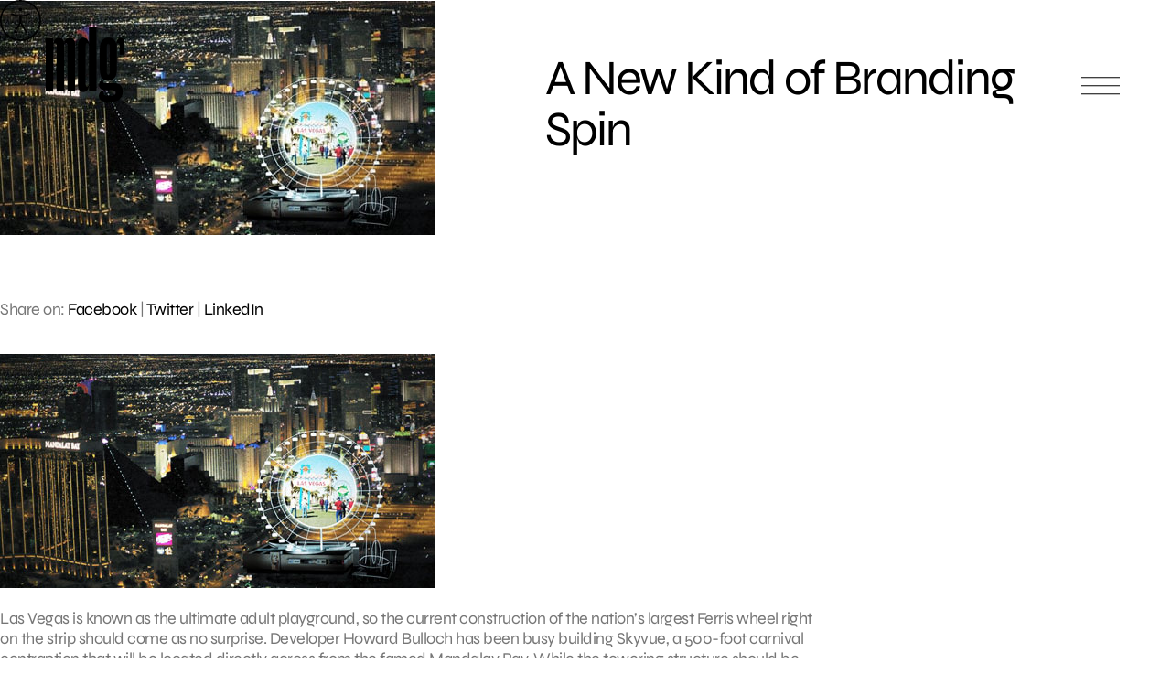

--- FILE ---
content_type: text/html; charset=UTF-8
request_url: https://www.mdgsolutions.com/learn-about-multi-location-marketing/a-new-kind-of-branding-spin/
body_size: 8614
content:
<!doctype html>
<html dir="ltr" lang="en-US" prefix="og: https://ogp.me/ns#">
<head>
	<meta charset="UTF-8" />
	<meta name="viewport" content="width=device-width, initial-scale=1" />
	<!-- help Facebook link open app on mobile -->
	<meta property="al:web:should_fallback" content="false" /> 
		<style>img:is([sizes="auto" i], [sizes^="auto," i]) { contain-intrinsic-size: 3000px 1500px }</style>
	
		<!-- All in One SEO 4.8.3.2 - aioseo.com -->
		<title>A New Kind of Branding Spin | MDG Solutions</title>
	<meta name="description" content="Las Vegas is known as the ultimate adult playground, so the current construction of the nation’s largest Ferris wheel right on the strip should come as no surprise. Developer Howard Bulloch has been busy building Skyvue, a 500-foot carnival contraption that will be located directly across from the famed Mandalay Bay. While the towering structure" />
	<meta name="robots" content="max-image-preview:large" />
	<meta name="author" content="Joanne Del Gigante"/>
	<link rel="canonical" href="https://www.mdgsolutions.com/learn-about-multi-location-marketing/a-new-kind-of-branding-spin/" />
	<meta name="generator" content="All in One SEO (AIOSEO) 4.8.3.2" />
		<meta property="og:locale" content="en_US" />
		<meta property="og:site_name" content="MDG Solutions" />
		<meta property="og:type" content="article" />
		<meta property="og:title" content="A New Kind of Branding Spin | MDG Solutions" />
		<meta property="og:description" content="Las Vegas is known as the ultimate adult playground, so the current construction of the nation’s largest Ferris wheel right on the strip should come as no surprise. Developer Howard Bulloch has been busy building Skyvue, a 500-foot carnival contraption that will be located directly across from the famed Mandalay Bay. While the towering structure" />
		<meta property="og:url" content="https://www.mdgsolutions.com/learn-about-multi-location-marketing/a-new-kind-of-branding-spin/" />
		<meta property="og:image" content="https://www.mdgsolutions.com/wp-content/uploads/2022/11/blog_a-new-kind-of-branding-spin.jpg" />
		<meta property="og:image:secure_url" content="https://www.mdgsolutions.com/wp-content/uploads/2022/11/blog_a-new-kind-of-branding-spin.jpg" />
		<meta property="og:image:width" content="475" />
		<meta property="og:image:height" content="256" />
		<meta property="article:published_time" content="2012-06-13T20:01:38+00:00" />
		<meta property="article:modified_time" content="2012-06-13T20:01:38+00:00" />
		<meta property="article:publisher" content="https://www.facebook.com/MDGadvertising" />
		<meta name="twitter:card" content="summary_large_image" />
		<meta name="twitter:title" content="A New Kind of Branding Spin | MDG Solutions" />
		<meta name="twitter:description" content="Las Vegas is known as the ultimate adult playground, so the current construction of the nation’s largest Ferris wheel right on the strip should come as no surprise. Developer Howard Bulloch has been busy building Skyvue, a 500-foot carnival contraption that will be located directly across from the famed Mandalay Bay. While the towering structure" />
		<meta name="twitter:image" content="https://www.mdgsolutions.com/wp-content/uploads/2023/01/MDG-OG-Image.png" />
		<!-- All in One SEO -->

<style id='global-styles-inline-css' type='text/css'>
:root{--wp--preset--aspect-ratio--square: 1;--wp--preset--aspect-ratio--4-3: 4/3;--wp--preset--aspect-ratio--3-4: 3/4;--wp--preset--aspect-ratio--3-2: 3/2;--wp--preset--aspect-ratio--2-3: 2/3;--wp--preset--aspect-ratio--16-9: 16/9;--wp--preset--aspect-ratio--9-16: 9/16;--wp--preset--color--black: #000000;--wp--preset--color--cyan-bluish-gray: #abb8c3;--wp--preset--color--white: #ffffff;--wp--preset--color--pale-pink: #f78da7;--wp--preset--color--vivid-red: #cf2e2e;--wp--preset--color--luminous-vivid-orange: #ff6900;--wp--preset--color--luminous-vivid-amber: #fcb900;--wp--preset--color--light-green-cyan: #7bdcb5;--wp--preset--color--vivid-green-cyan: #00d084;--wp--preset--color--pale-cyan-blue: #8ed1fc;--wp--preset--color--vivid-cyan-blue: #0693e3;--wp--preset--color--vivid-purple: #9b51e0;--wp--preset--gradient--vivid-cyan-blue-to-vivid-purple: linear-gradient(135deg,rgba(6,147,227,1) 0%,rgb(155,81,224) 100%);--wp--preset--gradient--light-green-cyan-to-vivid-green-cyan: linear-gradient(135deg,rgb(122,220,180) 0%,rgb(0,208,130) 100%);--wp--preset--gradient--luminous-vivid-amber-to-luminous-vivid-orange: linear-gradient(135deg,rgba(252,185,0,1) 0%,rgba(255,105,0,1) 100%);--wp--preset--gradient--luminous-vivid-orange-to-vivid-red: linear-gradient(135deg,rgba(255,105,0,1) 0%,rgb(207,46,46) 100%);--wp--preset--gradient--very-light-gray-to-cyan-bluish-gray: linear-gradient(135deg,rgb(238,238,238) 0%,rgb(169,184,195) 100%);--wp--preset--gradient--cool-to-warm-spectrum: linear-gradient(135deg,rgb(74,234,220) 0%,rgb(151,120,209) 20%,rgb(207,42,186) 40%,rgb(238,44,130) 60%,rgb(251,105,98) 80%,rgb(254,248,76) 100%);--wp--preset--gradient--blush-light-purple: linear-gradient(135deg,rgb(255,206,236) 0%,rgb(152,150,240) 100%);--wp--preset--gradient--blush-bordeaux: linear-gradient(135deg,rgb(254,205,165) 0%,rgb(254,45,45) 50%,rgb(107,0,62) 100%);--wp--preset--gradient--luminous-dusk: linear-gradient(135deg,rgb(255,203,112) 0%,rgb(199,81,192) 50%,rgb(65,88,208) 100%);--wp--preset--gradient--pale-ocean: linear-gradient(135deg,rgb(255,245,203) 0%,rgb(182,227,212) 50%,rgb(51,167,181) 100%);--wp--preset--gradient--electric-grass: linear-gradient(135deg,rgb(202,248,128) 0%,rgb(113,206,126) 100%);--wp--preset--gradient--midnight: linear-gradient(135deg,rgb(2,3,129) 0%,rgb(40,116,252) 100%);--wp--preset--font-size--small: 13px;--wp--preset--font-size--medium: 20px;--wp--preset--font-size--large: 36px;--wp--preset--font-size--x-large: 42px;--wp--preset--spacing--20: 0.44rem;--wp--preset--spacing--30: 0.67rem;--wp--preset--spacing--40: 1rem;--wp--preset--spacing--50: 1.5rem;--wp--preset--spacing--60: 2.25rem;--wp--preset--spacing--70: 3.38rem;--wp--preset--spacing--80: 5.06rem;--wp--preset--shadow--natural: 6px 6px 9px rgba(0, 0, 0, 0.2);--wp--preset--shadow--deep: 12px 12px 50px rgba(0, 0, 0, 0.4);--wp--preset--shadow--sharp: 6px 6px 0px rgba(0, 0, 0, 0.2);--wp--preset--shadow--outlined: 6px 6px 0px -3px rgba(255, 255, 255, 1), 6px 6px rgba(0, 0, 0, 1);--wp--preset--shadow--crisp: 6px 6px 0px rgba(0, 0, 0, 1);}:where(.is-layout-flex){gap: 0.5em;}:where(.is-layout-grid){gap: 0.5em;}body .is-layout-flex{display: flex;}.is-layout-flex{flex-wrap: wrap;align-items: center;}.is-layout-flex > :is(*, div){margin: 0;}body .is-layout-grid{display: grid;}.is-layout-grid > :is(*, div){margin: 0;}:where(.wp-block-columns.is-layout-flex){gap: 2em;}:where(.wp-block-columns.is-layout-grid){gap: 2em;}:where(.wp-block-post-template.is-layout-flex){gap: 1.25em;}:where(.wp-block-post-template.is-layout-grid){gap: 1.25em;}.has-black-color{color: var(--wp--preset--color--black) !important;}.has-cyan-bluish-gray-color{color: var(--wp--preset--color--cyan-bluish-gray) !important;}.has-white-color{color: var(--wp--preset--color--white) !important;}.has-pale-pink-color{color: var(--wp--preset--color--pale-pink) !important;}.has-vivid-red-color{color: var(--wp--preset--color--vivid-red) !important;}.has-luminous-vivid-orange-color{color: var(--wp--preset--color--luminous-vivid-orange) !important;}.has-luminous-vivid-amber-color{color: var(--wp--preset--color--luminous-vivid-amber) !important;}.has-light-green-cyan-color{color: var(--wp--preset--color--light-green-cyan) !important;}.has-vivid-green-cyan-color{color: var(--wp--preset--color--vivid-green-cyan) !important;}.has-pale-cyan-blue-color{color: var(--wp--preset--color--pale-cyan-blue) !important;}.has-vivid-cyan-blue-color{color: var(--wp--preset--color--vivid-cyan-blue) !important;}.has-vivid-purple-color{color: var(--wp--preset--color--vivid-purple) !important;}.has-black-background-color{background-color: var(--wp--preset--color--black) !important;}.has-cyan-bluish-gray-background-color{background-color: var(--wp--preset--color--cyan-bluish-gray) !important;}.has-white-background-color{background-color: var(--wp--preset--color--white) !important;}.has-pale-pink-background-color{background-color: var(--wp--preset--color--pale-pink) !important;}.has-vivid-red-background-color{background-color: var(--wp--preset--color--vivid-red) !important;}.has-luminous-vivid-orange-background-color{background-color: var(--wp--preset--color--luminous-vivid-orange) !important;}.has-luminous-vivid-amber-background-color{background-color: var(--wp--preset--color--luminous-vivid-amber) !important;}.has-light-green-cyan-background-color{background-color: var(--wp--preset--color--light-green-cyan) !important;}.has-vivid-green-cyan-background-color{background-color: var(--wp--preset--color--vivid-green-cyan) !important;}.has-pale-cyan-blue-background-color{background-color: var(--wp--preset--color--pale-cyan-blue) !important;}.has-vivid-cyan-blue-background-color{background-color: var(--wp--preset--color--vivid-cyan-blue) !important;}.has-vivid-purple-background-color{background-color: var(--wp--preset--color--vivid-purple) !important;}.has-black-border-color{border-color: var(--wp--preset--color--black) !important;}.has-cyan-bluish-gray-border-color{border-color: var(--wp--preset--color--cyan-bluish-gray) !important;}.has-white-border-color{border-color: var(--wp--preset--color--white) !important;}.has-pale-pink-border-color{border-color: var(--wp--preset--color--pale-pink) !important;}.has-vivid-red-border-color{border-color: var(--wp--preset--color--vivid-red) !important;}.has-luminous-vivid-orange-border-color{border-color: var(--wp--preset--color--luminous-vivid-orange) !important;}.has-luminous-vivid-amber-border-color{border-color: var(--wp--preset--color--luminous-vivid-amber) !important;}.has-light-green-cyan-border-color{border-color: var(--wp--preset--color--light-green-cyan) !important;}.has-vivid-green-cyan-border-color{border-color: var(--wp--preset--color--vivid-green-cyan) !important;}.has-pale-cyan-blue-border-color{border-color: var(--wp--preset--color--pale-cyan-blue) !important;}.has-vivid-cyan-blue-border-color{border-color: var(--wp--preset--color--vivid-cyan-blue) !important;}.has-vivid-purple-border-color{border-color: var(--wp--preset--color--vivid-purple) !important;}.has-vivid-cyan-blue-to-vivid-purple-gradient-background{background: var(--wp--preset--gradient--vivid-cyan-blue-to-vivid-purple) !important;}.has-light-green-cyan-to-vivid-green-cyan-gradient-background{background: var(--wp--preset--gradient--light-green-cyan-to-vivid-green-cyan) !important;}.has-luminous-vivid-amber-to-luminous-vivid-orange-gradient-background{background: var(--wp--preset--gradient--luminous-vivid-amber-to-luminous-vivid-orange) !important;}.has-luminous-vivid-orange-to-vivid-red-gradient-background{background: var(--wp--preset--gradient--luminous-vivid-orange-to-vivid-red) !important;}.has-very-light-gray-to-cyan-bluish-gray-gradient-background{background: var(--wp--preset--gradient--very-light-gray-to-cyan-bluish-gray) !important;}.has-cool-to-warm-spectrum-gradient-background{background: var(--wp--preset--gradient--cool-to-warm-spectrum) !important;}.has-blush-light-purple-gradient-background{background: var(--wp--preset--gradient--blush-light-purple) !important;}.has-blush-bordeaux-gradient-background{background: var(--wp--preset--gradient--blush-bordeaux) !important;}.has-luminous-dusk-gradient-background{background: var(--wp--preset--gradient--luminous-dusk) !important;}.has-pale-ocean-gradient-background{background: var(--wp--preset--gradient--pale-ocean) !important;}.has-electric-grass-gradient-background{background: var(--wp--preset--gradient--electric-grass) !important;}.has-midnight-gradient-background{background: var(--wp--preset--gradient--midnight) !important;}.has-small-font-size{font-size: var(--wp--preset--font-size--small) !important;}.has-medium-font-size{font-size: var(--wp--preset--font-size--medium) !important;}.has-large-font-size{font-size: var(--wp--preset--font-size--large) !important;}.has-x-large-font-size{font-size: var(--wp--preset--font-size--x-large) !important;}
:where(.wp-block-post-template.is-layout-flex){gap: 1.25em;}:where(.wp-block-post-template.is-layout-grid){gap: 1.25em;}
:where(.wp-block-columns.is-layout-flex){gap: 2em;}:where(.wp-block-columns.is-layout-grid){gap: 2em;}
:root :where(.wp-block-pullquote){font-size: 1.5em;line-height: 1.6;}
</style>
<link rel='stylesheet' id='style-css' href='https://www.mdgsolutions.com/wp-content/themes/mdg/css/styles.css?ver=1755708698' type='text/css' media='all' />
<meta name="otto" content="uuid=debc3d6e-51ea-4203-b819-0b5737b73cc3; type=wordpress; enabled=true"><link rel="apple-touch-icon" sizes="180x180" href="https://www.mdgsolutions.com/wp-content/themes/mdg/images/svg/mdg-logo-2022.svg">
	<link rel="icon" type="image/svg+html" sizes="32x32" href="https://www.mdgsolutions.com/wp-content/themes/mdg/images/svg/mdg-logo-2022.svg">
	<link rel="icon" type="image/svg+html" sizes="16x16" href="https://www.mdgsolutions.com/wp-content/themes/mdg/images/svg/mdg-logo-2022.svg">
	<link rel="mask-icon" href="https://www.mdgsolutions.com/wp-content/themes/mdg/images/svg/mdg-logo-2022.svg" color="#000000">
	<link rel="shortcut icon" href="https://www.mdgsolutions.com/wp-content/themes/mdg/images/svg/mdg-logo-2022.svg">
	<meta name="msapplication-TileColor" content="#F5F5F5">
	<meta name="msapplication-config" content="https://www.mdgsolutions.com/wp-content/themes/mdg/images/svg/mdg-logo-2022.svg">
	<meta name="theme-color" content="#000000">	
	<link rel="preload" href="https://www.mdgsolutions.com/wp-content/themes/mdg/fonts/Syne/static/Syne-Regular.ttf" as="font" type="font/ttf" crossorigin="anonymous"> 		        
	<link rel="preload" href="https://www.mdgsolutions.com/wp-content/themes/mdg/fonts/DM_Mono/DMMono-Regular.ttf" as="font" type="font/ttf" crossorigin="anonymous"> 	
	<link rel="preload" href="https://www.mdgsolutions.com/wp-content/themes/mdg/images/svg/mdg-logo.svg" as="image"> 			
	<link rel="preload" href="https://www.mdgsolutions.com/wp-content/themes/mdg/images/svg/Aa.svg" as="image"> 				
	<link rel="preload" href="https://www.mdgsolutions.com/wp-content/themes/mdg/css/styles.css?ver=1755708698" as="style"> 		

		<link rel="preconnect" href="https://www.google.com">
	<link rel="preconnect" href="https://www.gstatic.com" crossorigin>
	
	</head>

<body class="wp-singular post-template-default single single-post postid-17692 single-format-standard wp-theme-mdg">

<div id="page" class="site">
	<a class="skip-link screen-reader-text" href="#content">Skip to content</a>

	<div class="a-trigger-container">
		<img src="https://www.mdgsolutions.com/wp-content/themes/mdg/images/svg/Aa.svg" height="45" width="45" fetchpriority="low" loading="lazy" decoding="async" role="presentation">
	</div>

	<header>
    <div class="top">
        <a class="nav-link" href="/">
            <img loading="eager" fetchpriority="high" src="https://www.mdgsolutions.com/wp-content/themes/mdg/images/svg/mdg-logo.svg" alt="MDG Solutions" width="86" height="92">
        </a>

        <button class="menu" aria-label='Open main menu'>
            <span></span><span></span><span></span>
            <span class="close-x" aria-hidden='true'></span>
        </button>
    </div>
    <div class="container">
        <article>
            <nav role="navigation" aria-label="Main menu">
                <div class="col1">
                    <div class="nav-item has-sub-items">
                        <a href="#">Services</a>

                        <div class="sub-menu">
                            <ul>
                                <li><a href="/branding-for-multi-location-businesses/">Brand</a></li>
                                <li><a href="/multi-location-creative-services/">Creative</a></li>
                                <li><a href="/multi-location-digital-platforms-software-development/">Digital</a></li>
                                <li><a href="/social-media-multi-brand-and-location-services/">Social</a></li>
                                <li><a href="/multi-location-mixed-media-solutions/">Media</a></li>
                                <li><a href="/paid-local-organic-search-services/">Search</a></li>
                                <li><a href="/multi-location-email-services/">Email</a></li>
                                <li><a href="/services-reporting-and-analytics/">Analytics</a></li>
                            </ul>
                        </div>
                    </div>
                    <div class="nav-item has-sub-items">
                        <a href="#">Industries</a>

                        <div class="sub-menu">
                            <ul>
                                <li><a href="/multi-location-healthcare-companies/">Healthcare</a></li>
                                <li><a href="/business-services/">Business services</a></li>
                                <li><a href="/hospitality-leisure-marketing-solutions/">Hospitality & leisure</a></li>
                                <li><a href="/multi-location-industrial-services/">Industrial</a></li>
                                <li><a href="/private-equity-companies/">Private equity</a></li>
                            </ul>
                        </div>
                    </div>
                    <div class="nav-item">
                        <a href="/work/">Work</a>
                    </div>
                    <div class="nav-item">
                        <a href="/blog/">Blog</a>
                    </div>
                </div>

                <div class="col2">
                    <div class="nav-item">
                        <a href="/learn-about-multi-location-marketing/">About</a>
                    </div>
                    <div class="nav-item">
                        <a href="/marketing-and-advertising-careers/">Careers</a>
                    </div>
                    <div class="nav-item">
                        <a href="/contact/">Contact</a>
                    </div>
                </div>
            </nav>
        </article>
        <aside>
            <p class="header">Get in touch</p>
            <p class="contact"><a href="https://www.mdgsolutions.com/contact/">3500 NW Boca Raton Blvd<br>Suite 601<br>Boca Raton, FL 33431</a></p>
            <a href="tel:5613387797" rel="nofollow">561–338–7797</a>
        </aside>
    </div>
</header>

	<div id="content" class="site-content">
		<div id="primary" class="content-area">
			<main id="main" class="site-main">
<section class="single-blog hero">
	<div class="container">
		<div class="heading-container">
			<h1 class="h2">A New Kind of Branding Spin</h1>
		</div>
		<div class="img-container">
			<img width="475" height="256" src="https://www.mdgsolutions.com/wp-content/uploads/2022/11/blog_a-new-kind-of-branding-spin.jpg" class="attachment-post-thumbnail size-post-thumbnail wp-post-image" alt="" decoding="async" fetchpriority="high" />		</div>
	</div>
</section>	<section class="blog-content">
		<div class="content">
			<div class="inner-content">
				<div class="social-media">
					<p class="links">Share on: <a class="icon-social-fb" href="https://facebook.com/dialog/share/?display=popup&href=https://www.mdgsolutions.com/learn-about-multi-location-marketing/a-new-kind-of-branding-spin/&app_id=115033468602840" title="Share on Facebook">Facebook</a> | <a class="icon-social-tw" href="https://twitter.com/intent/tweet/?url=https://www.mdgsolutions.com/learn-about-multi-location-marketing/a-new-kind-of-branding-spin/&text=A+New+Kind+of+Branding+Spin&via=mdgadvertising" title="Share on Twitter">Twitter</a> | <a class="icon-social-li" href="https://www.linkedin.com/sharing/share-offsite/?url=https://www.mdgsolutions.com/learn-about-multi-location-marketing/a-new-kind-of-branding-spin/" title="Share on LinkedIn">LinkedIn</a></p>
				</div>
				<div class="the-content">
					<p><img decoding="async" class="alignnone size-full wp-image-16987" title="a-new-kind-of-branding-spin in Las Vegas" src="https://www.mdgsolutions.com/wp-content/uploads/2012/06/blog_a-new-kind-of-branding-spin.jpg" alt="" width="475" height="256" /><br />
Las Vegas is known as the ultimate adult playground, so the current construction of the nation’s largest Ferris wheel right on the strip should come as no surprise. Developer Howard Bulloch has been busy building Skyvue, a 500-foot carnival contraption that will be located directly across from the famed Mandalay Bay. While the towering structure should be enough to catch everyone’s attention since it will be visible from any point in the Las Vegas valley, the issue capturing the ad industry’s attention is the 50,000-square-foot LED sign on either side of the wheel which will make it the biggest branding vehicle in the United States. <em>Adweek.com</em> reported on the wheel’s worthwhile branding potential.</p>
<p>Mr. Bulloch’s plans for turning Skyvue into a branding goldmine include offering category exclusives, with one brand each for the automotive, electronics, and beverage segments. The three brands will split time on the LED signs, as well as on other marketing elements throughout the actual wheel. These include retail and convention space, along with 32 passenger gondolas which can be outfitted as airborne brand showcases. Considering that <strong>Skyvue is expected to host 4 million riders per year, it can provide unparalleled exposure for participating brands.</strong></p>
<p>“This is really experiential marketing on steroids,” Mr. Bulloch said.</p>
<p>Branding experts agree that Skyvue can be a major marketing boon for the brands that can afford it. <strong>On top of the immediate exposure benefits comes the secondary advantage of visitors sharing photos and videos on social platforms, the Web and throughout the global media.</strong></p>
<p>To some, this is just another example of branding ego meeting Vegas excess. From a marketing perspective, there is no denying that Skyvue can literally launch a brand’s image sky-high.</p>
<p><strong><em>To learn how innovative branding can increase your company’s expossure and drive sales, </em></strong><strong><em>contact <a title="branding firm FLorida" href="https://www.mdgsolutions.com/contact/" target="_blank" rel="noopener">MDG</a> today at 561-338-7797 or visit <a title="branding companies" href="https://www.mdgsolutions.com/" target="_blank" rel="noopener">www.mdgsolutions.com</a>.</em></strong></p>
<p>Read more at <a title="Adweek.com" href="http://www.adweek.com/news/advertising-branding/new-kind-branding-spin-140896" target="_blank" rel="noopener">AdWeek.com</a>.</p>
				</div>
				<!--<div class="author">
					<p> Written by <span class="name"> </span></p>
				</div>-->
			</div>
		</div>
	</section>
						</main><!-- #main -->
					</div><!-- #primary -->
				</div><!-- #content -->
			<footer id="contact-form">
				<p class="eyebrow-small center">Contact</p>
				<h2 class="center">It all starts with a conversation. <br />You go first.</h2>
				
<form method="POST" action="https://www.mdgsolutions.com/learn-about-multi-location-marketing/a-new-kind-of-branding-spin" id="the-form">
    <input type="hidden" name="__f" value="NjhhZWU0YzFiYTU">
    <input type="hidden" name="post_id" value="17692">
    <input type="hidden" name="utm_source" value="">
    <input type="hidden" name="utm_medium" value="">
    <input type="hidden" name="utm_content" value="">
    <input type="hidden" name="utm_campaign" value="">
    <input type="hidden" name="utm_term" value="">

    <div id="google-recaptcha-container_the-form" style="display:none;"></div>

    <fieldset>
        <div>
            <label for="first-name">First name<sup>*</sup></label>  
            <input type="text" name="first-name" id="first-name" required maxlength="255">
        </div>
        <div>
            <label for="last-name">Last name<sup>*</sup></label>  
            <input type="text" name="last-name" id="last-name" required maxlength="255">
        </div>
        <div>
            <label for="work-email">Work email<sup>*</sup></label>  
            <input type="email" name="work-email" id="work-email" required pattern="[\w .-_]+@[\w .-_]+.(com|net|org|io|co)">
        </div>
        <div>
            <label for="work-phone">Work phone</label>
            <input type="tel" name="work-phone" id="work-phone">
        </div>
        <div>
            <label for="company-website">Company website</label>
            <input type="text" name="company-website" id="company-website" maxlength="255">
        </div>
        <div>
            <label for="company-size">Number of locations</label>
            <select name="company-size" id="company-size">
                <option value=""></option>
                <option value="Less than 10">Less than 10</option>
                <option value="10 - 50">10 - 50</option>
                <option value="50 - 100">50 - 100</option>
                <option value="100 - 200">100 - 200</option>
                <option value="200+">200+</option>
            </select>
        </div>
        <div class="two-columns">
            <label for="message">Message<sup>*</sup></label>
            <textarea name="message" id="message" required cols="30" rows="3"></textarea>
        </div>
    </fieldset>
    <fieldset>
        <div class="two-columns">
            <button type="submit" form="the-form" value="submit"><span>Submit</span></button>
        </div>
    </fieldset>
</form>				<div class="social-and-copyright center">
					<p class="eyebrow-small">Connect with us</p>
					
					<nav aria-label="Secondary menu" class="footer-navigation">				
						<ul class="footer-navigation-wrapper">
							<li id="menu-item-18559" class="menu-item menu-item-type-custom menu-item-object-custom menu-item-18559"><a target="_blank" href="https://www.linkedin.com/company/mdgmarketingsolutions/"><span>LinkedIn</span></a></li>
<li id="menu-item-18560" class="menu-item menu-item-type-custom menu-item-object-custom menu-item-18560"><a target="_blank" href="https://www.facebook.com/MDGmarketingsolutions"><span>Facebook</span></a></li>
<li id="menu-item-18561" class="menu-item menu-item-type-custom menu-item-object-custom menu-item-18561"><a target="_blank" href="https://www.instagram.com/mdgmarketingsolutions/"><span>Instagram</span></a></li>
<li id="menu-item-18564" class="menu-item menu-item-type-custom menu-item-object-custom menu-item-18564"><a target="_blank" href="https://www.youtube.com/@MDGmarketingsolutions"><span>YouTube</span></a></li>
						</ul>
					</nav>
					
					<p class="eyebrow-small copyright">&copy; 2026 MDG, LLC. All rights reserved. <a href="https://www.mdgsolutions.com/privacy-policy/">Privacy policy</a>. <a href="https://www.mdgsolutions.com/sitemap/">Sitemap</a>.</p>
				</div>
			</footer>
		</div><!-- #page -->
		<script type="speculationrules">
{"prefetch":[{"source":"document","where":{"and":[{"href_matches":"\/*"},{"not":{"href_matches":["\/wp-*.php","\/wp-admin\/*","\/wp-content\/uploads\/*","\/wp-content\/*","\/wp-content\/plugins\/*","\/wp-content\/themes\/mdg\/*","\/*\\?(.+)"]}},{"not":{"selector_matches":"a[rel~=\"nofollow\"]"}},{"not":{"selector_matches":".no-prefetch, .no-prefetch a"}}]},"eagerness":"conservative"}]}
</script>
<div id="google-recaptcha-container"></div><script type="application/ld+json">
{
    "@context": "https://schema.org/",
    "@type": "BlogPosting",
    "name": "A New Kind of Branding Spin",
    "headline": "A New Kind of Branding Spin",
    "articleSection": "Archive, Brand Development, General, Outdoor Marketing",
    "inLanguage": "en",
    "thumbnailUrl": "https://www.mdgsolutions.com/wp-content/uploads/2022/11/blog_a-new-kind-of-branding-spin.jpg",
    "mainEntityOfPage": "https://www.mdgsolutions.com/wp-content/uploads/2022/11/blog_a-new-kind-of-branding-spin.jpg",
    "url": "https://www.mdgsolutions.com/learn-about-multi-location-marketing/a-new-kind-of-branding-spin/",
    "genre": "Marketing Solutions",
    "wordCount": 318,
    "commentCount": 0,
    "copyrightYear": "2012",
    "datePublished": "2012-06-13",
    "dateModified": "2012-06-13",
    "dateCreated": "2012-06-13",
    "description": "Las Vegas is known as the ultimate adult playground, so the current construction of the nation\u2019s largest Ferris wheel right on the strip should come as no surprise. Developer Howard Bulloch has been busy building Skyvue, a 500-foot carnival contraption that will be located directly across from the famed Mandalay Bay. While the towering structure",
    "author": {
        "@context": "https://schema.org/",
        "@type": "LocalBusiness",
        "address": {
            "@type": "PostalAddress",
            "addressCountry": "USA",
            "addressLocality": "Boca Raton",
            "addressRegion": "Florida",
            "postalCode": "33431",
            "streetAddress": "3500 NW Boca Raton Blvd, Ste 601"
        },
        "contactPoint": {
            "@type": "ContactPoint",
            "areaServed": "US",
            "availableLanguage": "English",
            "contactType": "customer support",
            "productSupported": "corporate office",
            "telephone": "+1 561-338-7797",
            "url": "https://www.mdgsolutions.com/contact/"
        },
        "areaServed": "US",
        "geo": {
            "@type": "GeoCoordinates",
            "latitude": 26.3813583,
            "longitude": -80.0843825
        },
        "latitude": 26.3813583,
        "longitude": -80.0843825,
        "openingHoursSpecification": [
            {
                "@type": "OpeningHoursSpecification",
                "dayOfWeek": [
                    "Monday",
                    "Tuesday",
                    "Wednesday",
                    "Thursday",
                    "Friday"
                ],
                "opens": "09:00",
                "closes": "18:00"
            }
        ],
        "potentialAction": [
            {
                "@context": "https://schema.org",
                "@type": "ReserveAction",
                "url": "https://www.mdgsolutions.com/",
                "location": {
                    "@context": "https://schema.org/",
                    "@type": "PostalAddress",
                    "addressCountry": "USA",
                    "addressLocality": "Boca Raton",
                    "addressRegion": "Florida",
                    "postalCode": "33431",
                    "streetAddress": "3500 NW Boca Raton Blvd, Ste 601"
                },
                "description": "Contact",
                "result": {
                    "@context": "https://schema.org",
                    "@type": "Reservation",
                    "name": "Message Received"
                },
                "target": [
                    {
                        "@context": "https://schema.org",
                        "@type": "EntryPoint",
                        "httpMethod": "GET",
                        "urlTemplate": "https://www.mdgsolutions.com/contact",
                        "inLanguage": "en-US",
                        "actionPlatform": [
                            "http://schema.org/DesktopWebPlatform",
                            "http://schema.org/MobileWebPlatform"
                        ]
                    }
                ]
            }
        ],
        "name": "MDG",
        "legalName": "MDG, LLC",
        "logo": "https://www.mdgsolutions.com/wp-content/uploads/2022/11/mdg-logo2.svg",
        "numberOfEmployees": "50+",
        "telephone": "+1 561-338-7797",
        "description": "Multi-location and brand business marketing solutions and advertising are an MDG specialty. Our clients include many high-growth, multi-location enterprises.",
        "slogan": "The multi-location marketing solutions agency.",
        "hasMap": "https://www.google.com/maps/search/?api=1&query=MDG&query_place_id=ChIJM7ilh8Lh2IgRIAmlqLYUbP4",
        "foundingDate": "May 19, 1999",
        "foundingLocation": "Boca Raton, FL",
        "photo": "https://www.mdgsolutions.com/wp-content/uploads/2023/01/MDG-OG-Image.png",
        "sameAs": [
            "https://www.facebook.com/MDGmarketingsolutions",
            "https://www.instagram.com/mdgadvertising/",
            "https://linkedin.com/company/mdgllc/",
            "https://www.youtube.com/@MDGmarketingsolutions"
        ],
        "url": "https://www.mdgsolutions.com/"
    },
    "creator": {
        "@context": "https://schema.org/",
        "@type": "LocalBusiness",
        "address": {
            "@type": "PostalAddress",
            "addressCountry": "USA",
            "addressLocality": "Boca Raton",
            "addressRegion": "Florida",
            "postalCode": "33431",
            "streetAddress": "3500 NW Boca Raton Blvd, Ste 601"
        },
        "contactPoint": {
            "@type": "ContactPoint",
            "areaServed": "US",
            "availableLanguage": "English",
            "contactType": "customer support",
            "productSupported": "corporate office",
            "telephone": "+1 561-338-7797",
            "url": "https://www.mdgsolutions.com/contact/"
        },
        "areaServed": "US",
        "geo": {
            "@type": "GeoCoordinates",
            "latitude": 26.3813583,
            "longitude": -80.0843825
        },
        "latitude": 26.3813583,
        "longitude": -80.0843825,
        "openingHoursSpecification": [
            {
                "@type": "OpeningHoursSpecification",
                "dayOfWeek": [
                    "Monday",
                    "Tuesday",
                    "Wednesday",
                    "Thursday",
                    "Friday"
                ],
                "opens": "09:00",
                "closes": "18:00"
            }
        ],
        "potentialAction": [
            {
                "@context": "https://schema.org",
                "@type": "ReserveAction",
                "url": "https://www.mdgsolutions.com/",
                "location": {
                    "@context": "https://schema.org/",
                    "@type": "PostalAddress",
                    "addressCountry": "USA",
                    "addressLocality": "Boca Raton",
                    "addressRegion": "Florida",
                    "postalCode": "33431",
                    "streetAddress": "3500 NW Boca Raton Blvd, Ste 601"
                },
                "description": "Contact",
                "result": {
                    "@context": "https://schema.org",
                    "@type": "Reservation",
                    "name": "Message Received"
                },
                "target": [
                    {
                        "@context": "https://schema.org",
                        "@type": "EntryPoint",
                        "httpMethod": "GET",
                        "urlTemplate": "https://www.mdgsolutions.com/contact",
                        "inLanguage": "en-US",
                        "actionPlatform": [
                            "http://schema.org/DesktopWebPlatform",
                            "http://schema.org/MobileWebPlatform"
                        ]
                    }
                ]
            }
        ],
        "name": "MDG",
        "legalName": "MDG, LLC",
        "logo": "https://www.mdgsolutions.com/wp-content/uploads/2022/11/mdg-logo2.svg",
        "numberOfEmployees": "50+",
        "telephone": "+1 561-338-7797",
        "description": "Multi-location and brand business marketing solutions and advertising are an MDG specialty. Our clients include many high-growth, multi-location enterprises.",
        "slogan": "The multi-location marketing solutions agency.",
        "hasMap": "https://www.google.com/maps/search/?api=1&query=MDG&query_place_id=ChIJM7ilh8Lh2IgRIAmlqLYUbP4",
        "foundingDate": "May 19, 1999",
        "foundingLocation": "Boca Raton, FL",
        "photo": "https://www.mdgsolutions.com/wp-content/uploads/2023/01/MDG-OG-Image.png",
        "sameAs": [
            "https://www.facebook.com/MDGmarketingsolutions",
            "https://www.instagram.com/mdgadvertising/",
            "https://linkedin.com/company/mdgllc/",
            "https://www.youtube.com/@MDGmarketingsolutions"
        ],
        "url": "https://www.mdgsolutions.com/"
    }
}
</script><script type="text/javascript" src="https://cdnjs.cloudflare.com/ajax/libs/jquery/3.6.4/jquery.min.js" id="lib-jquery-js"></script>
<script type="text/javascript" src="https://cdnjs.cloudflare.com/ajax/libs/jquery.mask/1.14.13/jquery.mask.min.js" id="lib-mask-js"></script>
<script type="text/javascript" src="https://www.mdgsolutions.com/wp-content/themes/mdg/js/jquery.global.js?ver=1740342234" id="internal-global-js"></script>
<script type="text/javascript" id="google-gtm-js-extra">
/* <![CDATA[ */
var google_tag_manager = {"container_id":"GTM-MSMBH7S"};
/* ]]> */
</script>
<script type="text/javascript" src="https://www.mdgsolutions.com/wp-content/themes/mdg/js/gtm.js?ver=1740342234" id="google-gtm-js"></script>
<script type="text/javascript" src="https://cdnjs.cloudflare.com/ajax/libs/jquery-validate/1.17.0/jquery.validate.min.js" id="jquery-validate-js"></script>
<script type="text/javascript" id="internal-form-validator-js-extra">
/* <![CDATA[ */
var google_recaptcha_configuration = {"site_key":"6Lep-RkjAAAAANGne06GH_qObdmKeTvXc3acJkJ_","selector_id":"google-recaptcha-container","widget_id":null};
var mapData = {"mapIcon":"https:\/\/www.mdgsolutions.com\/wp-content\/themes\/mdg\/images\/svg\/map-pin.svg"};
/* ]]> */
</script>
<script type="text/javascript" src="https://www.mdgsolutions.com/wp-content/themes/mdg/js/jquery.form-validator.js?ver=1740342234" id="internal-form-validator-js"></script>
<script type="text/javascript" defer src="https://www.mdgsolutions.com/wp-content/themes/mdg/js/recaptcha.js" id="google-recaptcha-js"></script>
<script type="text/javascript" src="https://www.mdgsolutions.com/wp-content/themes/mdg/js/jquery.forms.js?ver=1740342234" id="forms-js"></script>
<script type="text/javascript" src="https://www.mdgsolutions.com/wp-content/themes/mdg/js/jquery.menu.js?ver=1740342234" id="internal-menu-js"></script>
<script type="text/javascript" src="https://www.mdgsolutions.com/wp-content/themes/mdg/js/jquery.social.js?ver=1740342234" id="internal-social-share-js"></script>
	</body>
</html>
